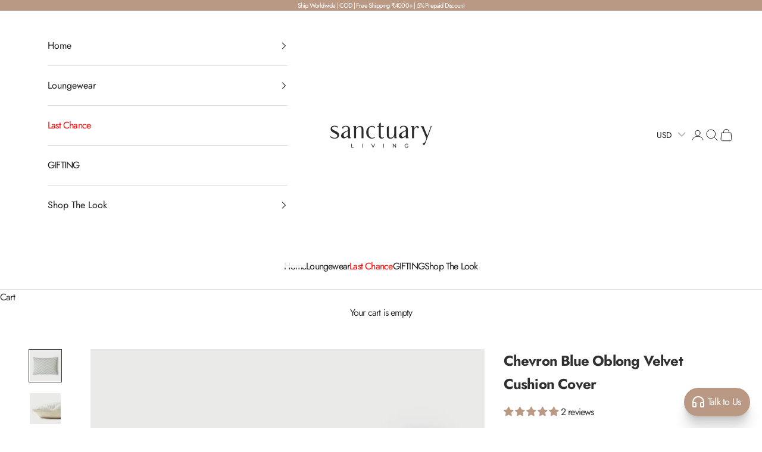

--- FILE ---
content_type: text/javascript
request_url: https://cdn.shopify.com/extensions/019c0abf-5f74-78ae-8f4c-7d58d04bc050/judgeme-extensions-326/assets/ReviewWidgetHeader-DNJcWCk_.js
body_size: 2304
content:
const __vite__mapDeps=(i,m=__vite__mapDeps,d=(m.f||(m.f=["./MedalsList-OyjZ3UWj.js","./api_client-DR0XvAMw.js","./Cluster-DI8jKAbV.js","./layout-DBgitwnu.js","./layout-BT9qA-zj.css","./Cluster-rmuEzDS5.css","./reviewWidgetHeaderProps-D-gIO2Ji.js","./Center-Bo-aVYcs.js","./Center-DuedLykc.css","./Text-DcEIzCTS.js","./Text-CQZ7f97l.css","./Button-CB03M0WA.js","./Button-Bfno6Nex.css","./Icon-D0t-CDQD.js","./Icon-Dm_usQ00.css","./chevron-down-ChozCVMG.js","./StarRating-aitc9tiG.js","./fontIconUtils-fwrjN7sI.js","./StarRating-BGSIRr73.css","./JmModal-CAtoOAPh.js","./JmModal-DkxatzrT.css","./language-CAqVBGae.js","./language-DR9JrtI5.css","./Box-qQlSv_SI.js","./Box-Cpz970de.css","./reviewWidgetHeaderProps-CT-GqQXl.css","./JLightboxContent-qszg9s-4.js","./JLightboxContent-CXehstry.css","./JLightbox-BMgr0m85.js","./JLightbox-DB0GwnWm.css","./MedalsList-BBEESmud.css","./CustomAnswerList-BCWsCPu6.js","./ProgressBar-paCjQRhF.js","./ProgressBar-C6Opb00j.css","./CustomAnswerList-CXz-DLj1.css"])))=>i.map(i=>d[i]);
import{t as ae,_ as B}from"./api_client-DR0XvAMw.js";import{_ as re,r as ie,a as W,k as f,f as s,g as l,w as n,e as a,p as r,S as P,B as e,I as V,H as F,z as L,J as oe,F as M,G as ne,m as le}from"./layout-DBgitwnu.js";import{C as _}from"./Cluster-DI8jKAbV.js";import{C as Q}from"./Center-Bo-aVYcs.js";import{r as ue,u as de,A as me,a as we,b as ge,F as E,J as ve,c as he,d as ce,S as pe,C as ye,_ as fe,e as _e}from"./reviewWidgetHeaderProps-D-gIO2Ji.js";import{T as ke}from"./Text-DcEIzCTS.js";import Se from"./StarRatingHistogram-DG8xf9oD.js";import be from"./KeywordList-BfGQIr_X.js";import H from"./MediaPreview-Db5DLXhX.js";/* empty css                                                               */import"./Button-CB03M0WA.js";import"./Icon-D0t-CDQD.js";import"./chevron-down-ChozCVMG.js";import"./StarRating-aitc9tiG.js";import"./fontIconUtils-fwrjN7sI.js";import"./JmModal-CAtoOAPh.js";import"./language-CAqVBGae.js";import"./Box-qQlSv_SI.js";import"./ProgressBar-paCjQRhF.js";import"./JLightboxCarousel-DWdGNsXx.js";import"./imgix-BU3q8cZV.js";import"./JLightbox-BMgr0m85.js";import"./JLightboxContent-qszg9s-4.js";import"./ReviewItem-C9fy0nWP.js";import"./dates-rLvRzShQ.js";import"./useViewport-DjX-_UEg.js";const Ce={key:5,class:"jm-review-widget-header__filters-wrapper"},Re={__name:"ReviewWidgetHeader",props:ue,emits:["vote"],setup(q,{emit:Te}){const $=L(()=>B(()=>import("./MedalsList-OyjZ3UWj.js"),__vite__mapDeps([0,1,2,3,4,5,6,7,8,9,10,11,12,13,14,15,16,17,18,19,20,21,22,23,24,25,26,27,28,29,30]),import.meta.url)),J=L(()=>B(()=>import("./CustomAnswerList-BCWsCPu6.js"),__vite__mapDeps([31,3,4,2,5,7,8,9,10,32,33,34]),import.meta.url)),k=q,d=ie(!1),{showAskQuestionForm:S,showCustomFilters:u,showTabs:v,showStarRatingHistogram:O,reviewKeywords:K,showMediaPreview:h,showExpandedMediaGallery:c,showProductMedals:b,hasCurrentProductReviews:m,hasChoiceCustomAnswers:p,reviewCountWithText:N,writeReviewButton:C,askQuestionButton:R,showActionButtons:I,showNoReviewsState:U,filterSettings:w,shouldShowFilters:z,productReviewsCfAverageAnswers:T,noReviewsWriteReviewButton:G,noReviewsAskQuestionButton:X,handleSortChange:A,handleSearch:y,handleCustomAnswerSelect:Y,handleKeywordSelect:Z,handleWriteReview:j,handleTabChange:x,handleAskQuestion:D,QUESTIONS_ANSWERS_TAB:ee,tabItems:te}=de(k),se=W(()=>{const t=k.settings.review_widget_bar_chart_enabled,i=C.value.visible||R.value.visible,o=h.value&&!c.value;return t&&o&&i?"space-between":"center"}),g=W(()=>b.value?"space-between":"center");return(t,i)=>(s(),f(M,null,[l(P,le(t.$attrs,{class:"jm-review-widget-header",space:600}),{default:n(()=>[l(_,{class:"jm-review-widget-header__summary-section",align:"center",justify:g.value,space:g.value==="center"?2e3:0},{default:n(()=>[l(P,{class:"jm-review-widget-header__title-and-rating",space:200},{default:n(()=>[t.settings.review_widget_widget_title_enabled?(s(),a(ke,{key:0,class:"jm-review-widget-header__title",fontStyle:e(ae)(t.settings.review_widget_header_text_size,t.settings.review_widget_header_text_weight),align:g.value==="center"?"center":"left"},{default:n(()=>[V(F(t.settings.widget_title),1)]),_:1},8,["fontStyle","align"])):r("",!0),e(m)?(s(),a(_,{key:1,class:"jm-review-widget-header__average-rating-display",align:"center",justify:g.value},{default:n(()=>[l(me,{rating:parseFloat(t.reviewData.average_rating),"review-count-text":e(N),settings:t.settings},null,8,["rating","review-count-text","settings"])]),_:1},8,["justify"])):r("",!0)]),_:1}),e(b)?(s(),a(e($),{key:0,"medal-data":t.reviewData.product_medals,settings:t.settings,"show-all-medal-type":t.context==="allReviewsWidgetV2025"},null,8,["medal-data","settings","show-all-medal-type"])):r("",!0)]),_:1},8,["justify","space"]),e(m)?(s(),a(_,{key:0,class:"jm-review-widget-header__main-content",align:"center",space:2e3,justify:se.value},{default:n(()=>[e(O)?(s(),a(Se,{key:0,class:"jm-review-widget-header__star-rating-histogram","ratings-data":t.reviewData.histogram,settings:t.settings,disabled:t.loading,onHistogramClick:t.onHistogramClick},null,8,["ratings-data","settings","disabled","onHistogramClick"])):r("",!0),e(h)&&!e(c)?(s(),a(H,{key:1,settings:t.settings,"product-data":t.productData,reviews:t.reviewData.photo_gallery||[],context:t.context,"on-media-preview-change":t.onMediaPreviewChange,onVote:i[0]||(i[0]=o=>t.$emit("vote",o))},null,8,["settings","product-data","reviews","context","on-media-preview-change"])):r("",!0),e(I)?(s(),a(we,{key:2,"write-review-button":e(C),"ask-question-button":e(R),onWriteReview:e(j),onAskQuestion:e(D)},null,8,["write-review-button","ask-question-button","onWriteReview","onAskQuestion"])):r("",!0)]),_:1},8,["justify"])):r("",!0),e(h)&&e(c)?(s(),a(H,{key:1,settings:t.settings,"product-data":t.productData,reviews:t.reviewData.photo_gallery||[],"on-media-preview-change":t.onMediaPreviewChange,onVote:i[1]||(i[1]=o=>t.$emit("vote",o))},null,8,["settings","product-data","reviews","on-media-preview-change"])):r("",!0),e(T).length>0?(s(),a(e(J),{key:2,answers:e(T),justify:"center"},null,8,["answers"])):r("",!0),e(m)||t.context==="allReviewsWidgetV2025"?(s(),a(ge,{key:3,showSummary:t.settings.widget_show_ai_summary,showSummaryBg:t.settings.widget_show_ai_summary_bg,summaryTitle:t.settings.widget_ai_summary_title,summaryDisclaimer:t.settings.widget_ai_summary_disclaimer,enableMultiLocalesTranslations:t.settings.enable_multi_locales_translations,shopLocale:t.settings.shop_locale,locale:t.settings.locale,summaryText:t.reviewData?.ai_summary_text,numberOfReviews:t.reviewData?.number_of_reviews,summaryTranslations:t.reviewData?.ai_summary_translations,minReviewsRequired:t.context==="allReviewsWidgetV2025"?0:5,disclaimerPosition:t.context==="allReviewsWidgetV2025"?"top":"bottom"},null,8,["showSummary","showSummaryBg","summaryTitle","summaryDisclaimer","enableMultiLocalesTranslations","shopLocale","locale","summaryText","numberOfReviews","summaryTranslations","minReviewsRequired","disclaimerPosition"])):r("",!0),e(m)?(s(),a(Q,{key:4,max:"var(--jm-measure-large)"},{default:n(()=>[t.settings.widget_show_review_keywords?(s(),a(be,{key:0,justify:"center",keywords:e(K),"selected-keyword":t.selectedKeyword,onKeywordSelect:e(Z)},null,8,["keywords","selected-keyword","onKeywordSelect"])):r("",!0)]),_:1})):r("",!0),!e(v)&&e(m)?(s(),f("div",Ce,[l(E,{"filter-settings":e(w),"has-choice-custom-answers":e(p),"current-sort":t.currentSort,"show-filters":e(u),onSortChange:e(A),onSearch:e(y),onOpenFilters:i[2]||(i[2]=o=>u.value=!e(u))},null,8,["filter-settings","has-choice-custom-answers","current-sort","show-filters","onSortChange","onSearch"])])):r("",!0),e(v)?(s(),a(ve,{key:6,"model-value":t.activeTab.value,showTabs:e(v),"onUpdate:modelValue":e(x)},{default:n(()=>[l(he,null,oe({default:n(()=>[(s(!0),f(M,null,ne(e(te),o=>(s(),a(ce,{key:o.value,value:o.value},{default:n(()=>[V(F(o.text),1)]),_:2},1032,["value"]))),128))]),_:2},[t.activeTab.value!==e(ee)?{name:"content",fn:n(()=>[e(z)?(s(),a(Q,{key:0,class:"jm-review-widget-header__filters",max:e(w).widget_add_search_bar?"var(--jm-measure-large)":"none"},{default:n(()=>[l(E,{"filter-settings":e(w),"has-choice-custom-answers":e(p),"current-sort":t.currentSort,"show-filters":e(u),"collapsible-search":!0,"show-search":d.value,onSortChange:e(A),onSearch:e(y),onToggleSearch:i[3]||(i[3]=o=>d.value=!d.value),onOpenFilters:i[4]||(i[4]=o=>u.value=!e(u))},null,8,["filter-settings","has-choice-custom-answers","current-sort","show-filters","show-search","onSortChange","onSearch"])]),_:1},8,["max"])):r("",!0)]),key:"0"}:void 0]),1024)]),_:1},8,["model-value","showTabs","onUpdate:modelValue"])):r("",!0),d.value?(s(),a(pe,{key:7,class:"jm-review-widget-header__search-bar-tabs","show-search":d.value,placeholder:e(w).widget_search_placeholder,onSearch:e(y)},null,8,["show-search","placeholder","onSearch"])):r("",!0),e(p)?(s(),a(ye,{key:8,"custom-form-data":t.reviewData.custom_form_filters_and_averages,"show-filters":e(u),"active-tab":t.activeTab,"filters-title":e(w).review_widget_filters_title,onCustomAnswerSelect:e(Y)},null,8,["custom-form-data","show-filters","active-tab","filters-title","onCustomAnswerSelect"])):r("",!0),e(U)?(s(),a(fe,{key:9,settings:t.settings,"write-review-button":e(G),"ask-question-button":e(X),onWriteReview:e(j),onAskQuestion:e(D)},null,8,["settings","write-review-button","ask-question-button","onWriteReview","onAskQuestion"])):r("",!0)]),_:1},16),l(_e,{show:e(S),settings:t.settings,"product-data":t.productData,"on-add-question":t.onAddQuestion,onClose:i[5]||(i[5]=o=>S.value=!1)},null,8,["show","settings","product-data","on-add-question"])],64))}},xe=re(Re,[["__scopeId","data-v-305e9662"]]);export{xe as default};
